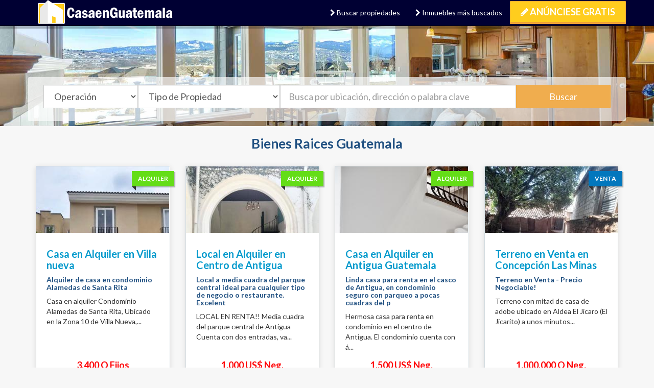

--- FILE ---
content_type: text/html; charset=UTF-8
request_url: https://www.casaenguatemala.com/
body_size: 22450
content:
<!DOCTYPE html>
<html lang="es">
<head>
	<link rel="canonical" href="https://www.casaenguatemala.com" />
   <meta charset="utf-8">
<meta http-equiv="X-UA-Compatible" content="IE=edge">
<meta http-equiv="Cache-Control" content="no-store" />
<meta name="viewport" content="width=device-width, initial-scale=1">
<meta name="theme-color" content="#000033">
<title>Casas en Venta y Alquiler en Guatemala - Casa en Guatemala</title>
<meta name="description" content="Casas, Apartamentos, Terrenos, Edificios y Locales en Venta o Alquiler en Guatemala. Anuncie GRATIS la venta de su propiedad.">
<link rel="shortcut icon" href="https://www.casaentupais.com/img/casaentupais_icon.png" type="image/x-icon">
<link rel="icon" href="https://www.casaentupais.com/img/casaentupais_icon.png" type="image/x-icon">
<!-- Bootstrap  -->
<link rel="stylesheet" href="https://www.casaentupais.com/styles/bootstrap.min.css" rel="stylesheet">
<!-- Font Awesome -->
<link href="//maxcdn.bootstrapcdn.com/font-awesome/4.7.0/css/font-awesome.min.css" rel="stylesheet">
<!-- Estilos del sitio  -->
<link rel="stylesheet" href="https://www.casaentupais.com/styles/style.css" rel="stylesheet">
<!-- HTML5 shim and Respond.js for IE8 support of HTML5 elements and media queries -->
<!-- WARNING: Respond.js doesn't work if you view the page via file:// -->
<!--[if lt IE 9]>
  <script src="https://oss.maxcdn.com/html5shiv/3.7.3/html5shiv.min.js"></script>
  <script src="https://oss.maxcdn.com/respond/1.4.2/respond.min.js"></script>
<![endif]-->
<!-- Global site tag (gtag.js) - Google Analytics -->
<script async src="https://www.googletagmanager.com/gtag/js?id=UA-65005760-27"></script>
<script>
  window.dataLayer = window.dataLayer || [];
  function gtag(){dataLayer.push(arguments);}
  gtag('js', new Date());

  gtag('config', 'UA-65005760-27');
</script>
<style>
.navbar-brand {
    background: url('https://www.casaentupais.com/img/casaenguatemala.png') center center no-repeat !important;
	padding: 15px 152px 15px;
}
</style>
    
</head>

<body class="home">
    <header>
        <nav class="navbar navbar-inverse navbar-static-top" role="navigation">
            <div class="container">
                <!-- Brand and toggle get grouped for better mobile display -->
                <div class="navbar-header">
                    <button type="button" class="navbar-toggle" data-toggle="collapse" data-target=".navbar-ex1-collapse">
                        <span class="sr-only">Toggle navigation</span>
                        <span class="icon-bar"></span>
                        <span class="icon-bar"></span>
                        <span class="icon-bar"></span>
                    </button>
                    <div>
                        <a class="navbar-brand text-hide" href="/">Casa en Guatemala</a>
                    </div>
                </div>

                <!-- Contenido del menu -->
                <div class="collapse navbar-collapse navbar-ex1-collapse">
                    <ul class="nav navbar-nav navbar-right">
                        <li><a href="busqueda"><i class="fa fa-chevron-right"></i> Buscar propiedades</a></li>
                        <li><a href="bienes-raices"><i class="fa fa-chevron-right"></i> Inmuebles más buscados</a></li>
                        <li><a href="anuncie-propiedad" class="btn btn-warning btn-lg"><i class="fa fa-pencil"></i> Anúnciese GRATIS</a></li>
                    </ul>
                </div>
                <!-- /.navbar-collapse -->
            </div>
            <!-- /.container -->
        </nav>
    </header>  
    <section class="hero-section">
        <div id="contenido" class="container text-center">
            <div class="row">
                <div class="col-md-12">
                    <form role="form" method="post" action="busqueda">
	<div class="col-md-2">
		<div class="row">			<select name="tipo" id="tipo" class="form-control input-lg">
			<option value="" selected="selected">Operaci&oacute;n</option>
<option value="1" >Venta</option>
<option value="2" >Alquiler</option>
		</select>
		</div>
		<!--//row -->
	</div>
	<!--//col-md-2 -->
	<div class="col-md-3">
		<div class="row">			<select name="tipo_propiedad_id" id="tipo_propiedad_id" class="form-control input-lg">                          <option value="" selected="selected">Tipo de Propiedad</option>
                                                        <option value="2"
                               
                              >
                              Apartamento                              </option>
                                                        <option value="1"
                               
                              >
                              Casa                              </option>
                                                        <option value="6"
                               
                              >
                              Casa de Campo                              </option>
                                                        <option value="5"
                               
                              >
                              Casa de Playa                              </option>
                                                        <option value="14"
                               
                              >
                              Edificio                              </option>
                                                        <option value="13"
                               
                              >
                              Local                              </option>
                                                        <option value="4"
                               
                              >
                              Otros                              </option>
                                                        <option value="3"
                               
                              >
                              Terreno                              </option>
                                                        <option value="7"
                               
                              >
                              Villa                              </option>
                                                    </select>
		</div>
		<!--//row--->
	</div>
	<!--//col-md-3 -->
	<div class="col-md-5">
		<div class="row">			<input name="ubicacion" id="ubicacion" type="text" class="form-control input-lg" placeholder="Busca por ubicación, dirección o palabra clave" autocomplete="off" spellcheck="false" dir="auto" value="">
		</div>
		<!--//row -->
	</div>
	<!--//col-md-5 -->
	<div class="col-md-2">
		<div class="row">
			<button id="buscar" type="submit" class="btn btn-warning btn-lg">Buscar</button>
		</div>
		<!--//row-->
	</div>
	<!--//col-md-2 -->
</form>
                      
                </div>
            </div>
        </div>
    </section>    
    <section class="content-section-a">
        <div class="container">
            <div class="row title-section">
                <h1>Bienes Raices Guatemala</h1>
            </div>
            <div class="row">
                                <div class="col-md-3 col-sm-6"><div class="cep-property">
		<div class="cep-property-image">
			<a href="casa-alquiler-villa-nueva-131494.html"><img src="https://www.casaentupais.com/includes_web/foto_propiedad_rnd.php?t=1&id=131494" alt="Foto de la Propiedad" border="0" class="img-responsive" /></a>
			<div class="package-ribbon-wrapper">
				<div class="package-type Alquiler">
					Alquiler
				</div>                            
				<div class="clear"></div>
				<div class="package-type-gimmick"></div>
				<div class="clear"></div>
			</div>                            
		</div>                        
		<div class="cep-property-description" style="overflow:hidden">
			<h3><a href="casa-alquiler-villa-nueva-131494.html">Casa en Alquiler en Villa nueva</a></h3>
			<h5>Alquiler de casa en condominio Alamedas de Santa Rita</h5>			
			<address>Casa en alquiler
Condominio Alamedas de Santa Rita, Ubicado en la Zona 10 de Villa Nueva,...
				</address>
		</div>
		<div class="details clearfix">
			<h4 class="text-center">3,400 Q Fijos</h4>
		</div>                        
		<hr>
		<div class="details clearfix" style="min-height:45px;">
			<ul class="list-inline text-center" role="tablist"><li><i class="fa fa-bed"></i> <strong>3</strong> Cuartos </li><li><i class="fa fa-bath"></i> <strong>3</strong> Baños </li>
			</ul>
		</div>                        
		</div></div>
                                <div class="col-md-3 col-sm-6"><div class="cep-property">
		<div class="cep-property-image">
			<a href="local-alquiler-centro-de-antigua-123912.html"><img src="https://www.casaentupais.com/includes_web/foto_propiedad_rnd.php?t=1&id=123912" alt="Foto de la Propiedad" border="0" class="img-responsive" /></a>
			<div class="package-ribbon-wrapper">
				<div class="package-type Alquiler">
					Alquiler
				</div>                            
				<div class="clear"></div>
				<div class="package-type-gimmick"></div>
				<div class="clear"></div>
			</div>                            
		</div>                        
		<div class="cep-property-description" style="overflow:hidden">
			<h3><a href="local-alquiler-centro-de-antigua-123912.html">Local en Alquiler en Centro de Antigua</a></h3>
			<h5>Local a media cuadra del parque central ideal para cualquier tipo de negocio o restaurante. Excelent</h5>			
			<address>LOCAL EN RENTA!! 
Media cuadra del parque central de Antigua
Cuenta con dos entradas, va...
				</address>
		</div>
		<div class="details clearfix">
			<h4 class="text-center">1,000 US$ Neg.</h4>
		</div>                        
		<hr>
		<div class="details clearfix" style="min-height:45px;">
			<ul class="list-inline text-center" role="tablist"><li><i class="fa fa-bed"></i> <strong>4</strong> Cuartos </li>
			</ul>
		</div>                        
		</div></div>
                                <div class="col-md-3 col-sm-6"><div class="cep-property">
		<div class="cep-property-image">
			<a href="casa-alquiler-antigua-guatemala-124275.html"><img src="https://www.casaentupais.com/includes_web/foto_propiedad_rnd.php?t=1&id=124275" alt="Foto de la Propiedad" border="0" class="img-responsive" /></a>
			<div class="package-ribbon-wrapper">
				<div class="package-type Alquiler">
					Alquiler
				</div>                            
				<div class="clear"></div>
				<div class="package-type-gimmick"></div>
				<div class="clear"></div>
			</div>                            
		</div>                        
		<div class="cep-property-description" style="overflow:hidden">
			<h3><a href="casa-alquiler-antigua-guatemala-124275.html">Casa en Alquiler en Antigua Guatemala</a></h3>
			<h5>Linda casa para renta en el casco de Antigua, en condominio seguro con parqueo a pocas cuadras del p</h5>			
			<address>Hermosa casa para renta en condominio en el centro de Antigua. El condominio cuenta con á...
				</address>
		</div>
		<div class="details clearfix">
			<h4 class="text-center">1,500 US$ Neg.</h4>
		</div>                        
		<hr>
		<div class="details clearfix" style="min-height:45px;">
			<ul class="list-inline text-center" role="tablist"><li><i class="fa fa-bed"></i> <strong>3</strong> Cuartos </li><li><i class="fa fa-bath"></i> <strong>3</strong> Baños </li>
			</ul>
		</div>                        
		</div></div>
                                <div class="col-md-3 col-sm-6"><div class="cep-property">
		<div class="cep-property-image">
			<a href="terreno-venta-concepcion-las-minas-131610.html"><img src="https://www.casaentupais.com/includes_web/foto_propiedad_rnd.php?t=1&id=131610" alt="Foto de la Propiedad" border="0" class="img-responsive" /></a>
			<div class="package-ribbon-wrapper">
				<div class="package-type Venta">
					Venta
				</div>                            
				<div class="clear"></div>
				<div class="package-type-gimmick"></div>
				<div class="clear"></div>
			</div>                            
		</div>                        
		<div class="cep-property-description" style="overflow:hidden">
			<h3><a href="terreno-venta-concepcion-las-minas-131610.html">Terreno en Venta en Concepción Las Minas</a></h3>
			<h5>Terreno en Venta - Precio Negociable!</h5>			
			<address>Terreno con mitad de casa de adobe ubicado en Aldea El Jicaro (El Jicarito) a unos minutos...
				</address>
		</div>
		<div class="details clearfix">
			<h4 class="text-center">1,000,000 Q Neg.</h4>
		</div>                        
		<hr>
		<div class="details clearfix" style="min-height:45px;">
			<ul class="list-inline text-center" role="tablist">
			</ul>
		</div>                        
		</div></div>
                            </div>
            <!--// fin de row -->
            <!--// finaliza la primera fila con propiedades -->
<div class="row">
<div class="col-md-4 col-md-offset-2">
<a href="bienes-raices">
<button type="button" class="mas-busacados btn btn-info btn-lg center-block">Inmuebles más buscados</button>
</a>
</div>
<!--// fin de col-md-4 col-md-offset-4 -->
<div class="col-md-4">
<a href="anuncie-propiedad">
<button type="button" class="anunciar btn btn-warning btn-lg center-block">Anúnciese gratis</button>
</a>
</div>
<!--// fin de col-md-4 col-md-offset-4 -->
</div>        </div>
        <!--// finaliza el content -->
    </section>
<section id="busquedas-enlaces">
			<div class="container">
				<div class="row">
					<div class="col-md-12 text-center">
						<h3>B&uacute;squedas frecuentes</h3>
						<hr>
					</div>
				</div>
				<div class="row">
				  					<ul class="col-md-3 col-sm-3 col-xs-6 list-unstyled">
					   						<li><a href="apartamentos-de-venta-en-guatemala.html">Apartamentos de Venta en Guatemala</a></li>
												<li><a href="casas-de-venta-en-guatemala.html">Casas de Venta en Guatemala</a></li>
												<li><a href="casas-de-venta-en-sacatepequez.html">Casas de Venta en Sacatepéquez</a></li>
												<li><a href="casas-de-alquiler-en-sacatepequez.html">Casas de Alquiler en Sacatepéquez</a></li>
												<li><a href="apartamentos-de-alquiler-en-guatemala.html">Apartamentos de Alquiler en Guatemala</a></li>
											</ul>					<ul class="col-md-3 col-sm-3 col-xs-6 list-unstyled">
					   						<li><a href="terrenos-de-venta-en-sacatepequez.html">Terrenos de Venta en Sacatepéquez</a></li>
												<li><a href="apartamentos-de-alquiler-en-sacatepequez.html">Apartamentos de Alquiler en Sacatepéquez</a></li>
												<li><a href="terrenos-de-venta-en-guatemala.html">Terrenos de Venta en Guatemala</a></li>
												<li><a href="casas-de-alquiler-en-guatemala.html">Casas de Alquiler en Guatemala</a></li>
												<li><a href="locales-de-alquiler-en-guatemala.html">Locales de Alquiler en Guatemala</a></li>
											</ul>					<ul class="col-md-3 col-sm-3 col-xs-6 list-unstyled">
					   						<li><a href="otras-propiedades-de-alquiler-en-guatemala.html">Propiedades de Alquiler en Guatemala</a></li>
												<li><a href="otras-propiedades-de-venta-en-guatemala.html">Propiedades de Venta en Guatemala</a></li>
												<li><a href="locales-de-alquiler-en-sacatepequez.html">Locales de Alquiler en Sacatepéquez</a></li>
												<li><a href="terrenos-de-venta-en-escuintla.html">Terrenos de Venta en Escuintla</a></li>
												<li><a href="locales-de-venta-en-guatemala.html">Locales de Venta en Guatemala</a></li>
											</ul>					<ul class="col-md-3 col-sm-3 col-xs-6 list-unstyled">
					   						<li><a href="terrenos-de-venta-en-santa-rosa.html">Terrenos de Venta en Santa Rosa</a></li>
												<li><a href="terrenos-de-venta-en-jalapa.html">Terrenos de Venta en Jalapa</a></li>
												<li><a href="casas-de-venta-en-quetzaltenango.html">Casas de Venta en Quetzaltenango</a></li>
												<li><a href="apartamentos-de-venta-en-sacatepequez.html">Apartamentos de Venta en Sacatepéquez</a></li>
												<li><a href="casas_de_campo-de-venta-en-sacatepequez.html">Casas de Campo de Venta en Sacatepéquez</a></li>
											</ul>				</div>
			</div>
		</section>
	    <section id="paises-enlaces">
        <div class="container">
            <div class="row">
                <div class="col-md-12 text-center">
                    <h3>Propiedades en otros países</h3>
                    <hr>
                </div>
                <!--//col-md-12 -->
            </div>
            <!--/ .row -->			
            <div class="row">
				<div class="col-sm-6 col-sm-offset-3 col-xs-12">
					                                <div class="col-sm-6 col-xs-6 media_outer">
                    <div class="media media_inner">
                        <div class="media-left media-middle">
                            <img src="https://www.casaentupais.com/flags/4x3/mx.svg" alt="México" title="México">
                        </div>
                        <div class="media-body">
                            <h4><a href="https://www.casaentupais.com.mx">México</a></h4>
                        </div>
                    </div>                    
                </div>                
                                <div class="col-sm-6 col-xs-6 media_outer">
                    <div class="media media_inner">
                        <div class="media-left media-middle">
                            <img src="https://www.casaentupais.com/flags/4x3/sv.svg" alt="El Salvador" title="El Salvador">
                        </div>
                        <div class="media-body">
                            <h4><a href="https://www.casaentupais.com/elsalvador/">El Salvador</a></h4>
                        </div>
                    </div>
                </div>               
				</div>
            </div>
            <!--/ .row -->
        </div>
        <!--//container -->
    </section>    <footer id="footer" class="footer_first">
        <div class="container">
            <div class="row">
                <div class="col-lg-3 col-md-3 col-sm-12 col-xs-12">
                    <div class="footer_logo row">
                       <a href="/">
                        <h2 class="navbar-brand">
                            <span class="text-hide">Casa en Guatemala</span>
						   </h2></a>
                    </div>
                    <div class="footer_description">
                        <p>La manera más fácil de comprar, vender o rentar propiedades en Guatemala</p>
                    </div>
                </div>
                <!--// end col-lg-3 -->
                <div class="col-xs-12 col-sm-4 col-md-3 col-xs-6">
                    <h4>Contáctenos</h4>
                    <ul class="list-unstyled">
                        <li><a href="anuncie-propiedad"><i class="fa fa-gift"></i> Publique gratis</a></li>                        
                        <li><i class="fa fa-envelope"></i> <a href="index"><span class="no-script">Email</span><span class="obfuscate">com/casaentupais//clientes</span></a></li>
                    </ul>
                </div>
                <!--//end col-xs-6 -->
                <div class="col-xs-12 col-sm-4 col-md-3 col-xs-6">
                    <h4>Quiénes somos</h4>
                    <ul class="list-unstyled">
                        <li><a href="bienes-raices"><i class="fa fa-chevron-right"></i> Busquedas frecuentes</a></li>
                        <li><a href="nosotros"><i class="fa fa-chevron-right"></i> Sobre Nosotros</a></li>
                        <li><a href="terminos"><i class="fa fa-chevron-right"></i> Términos de uso</a></li>
                        <li><a href="politica-privacidad"><i class="fa fa-chevron-right"></i> Política de Privacidad</a></li>
                    </ul>
                </div>
                <!--// end col-lg-3 -->
                <div class="col-lg-3 col-md-3 col-sm-4 col-xs-12 publica">
					                    <h4>Publicar gratis</h4>
                    <p>An&uacute;nciese gratis con nosotros</p>
					                    <div class="row">
                        <div class="col-md-12">
                            <a id="publicar" href="anuncie-propiedad" class="btn btn-warning btn-lg"><i class="fa fa-pencil"></i> Anúnciese GRATIS</a>
                        </div>
                        <!--/ .col-md-12 -->
                    </div>
                    <!--/ .row -->
                </div>
                <!--// end col-lg-3 -->
            </div>
            <!--// end row -->
        </div>
        <!--// end container -->
    </footer>
    <!--// end footer -->
    <div class="footer_bottom">
        <div class="container">
            <div class="row">
                <div class="col-md-8 col-sm-8 col-xs-12 social">
                    <ul class="list-inline">
                        <li><b>Casa en Guatemala</b> —</li>
                        <li><a href="https://www.facebook.com/casaentupais/" target="_blank"><i class="fa fa-facebook fa-lg"></i></a></li>
                    </ul>
                </div>
                <div class="col-md-4 col-sm-4 col-xs-12 copyright">
                    © 2026. Todos los Derechos Reservados.
                </div>
            </div>
        </div>
    </div>    <script src="//ajax.googleapis.com/ajax/libs/jquery/1.9.1/jquery.min.js"></script>
    <script src="https://www.casaentupais.com/js/bootstrap.min.js"></script>
    <script src="https://www.casaentupais.com/js/common.js"></script>
<script>
$(document).ready(function(){$('span.obfuscate').each(function(){$(this).siblings('.no-script').hide();$obfuscate(this);});});
WebFontConfig = {
	google: {
		families: ['Lato:400,700']
	}
};
(function() {
	var wf = document.createElement('script');
	wf.src = 'https://ajax.googleapis.com/ajax/libs/webfont/1/webfont.js';
	wf.type = 'text/javascript';
	wf.async = 'true';
	var s = document.getElementsByTagName('script')[0];
	s.parentNode.insertBefore(wf, s);
})();
</script></body>

</html>

--- FILE ---
content_type: text/css
request_url: https://www.casaentupais.com/styles/style.css
body_size: 11530
content:
padding-property2::-moz-selection {
    color: #fff;
    text-shadow: none;
    background: #284c6e;
}

::selection {
    color: #fff;
    text-shadow: none;
    background: #284c6e;
}

a {
    color: #09C;
    text-decoration: none;
    transition: all 0.15s ease-in-out;
    -moz-transition: all 0.15s ease-in-out;
    -webkit-transition: all 0.15s ease-in-out;
}

a:hover {
    text-decoration: none;
}

.btn,
input,
select {
    border-radius: 2px;
    -moz-border-radius: 2px;
    -webkit-border-radius: 2px;
}

h1,
.h1,
h2,
.h2,
h3,
.h3,
h4,
.h4,
h5,
.h5,
h6,
.h6 {
    color: #205081;
    margin-top: 0px;
    font-weight: 600;
}
h1{
	font-size: 26px;
}
h2{
	font-size: 18px !important;
}
body {
    font-family: Lato, "Helvetica Neue", Helvetica, Arial, sans-serif;
    background-color: #f7f7f7;
    font-family: 16px;
    line-height: 24px;
}
.hand{
	cursor: pointer;
}
.navbar {
    border-radius: 0px;
    /*    box-shadow: 0 4px 10px 0 rgba(0, 0, 0, 0.4);*/
    box-shadow: 0 5px 0px 0 rgba(0, 0, 0, 0.25);
    margin-bottom: 0px;
}

.navbar-collapse.in {
    margin-top: 10px;
}

.navbar-inverse {
    background-color: #003;
    /*    background-color: #708090;*/
    /*    border-color: #fff !important ;
    background: #2cb5e8;
    background: -webkit-linear-gradient(141deg, #708090 0%, #1fc8db 51%, #2cb5e8 75%);
    background: -o-linear-gradient(141deg, #708090 0%, #1fc8db 51%, #2cb5e8 75%);
    background: -moz-linear-gradient(141deg, #708090 0%, #1fc8db 51%, #2cb5e8 75%);
    background: linear-gradient(141deg, #708090 0%, #1fc8db 51%, #2cb5e8 75%);*/
}

.navbar-inverse .navbar-nav>li>a {
    color: #fff;
}

.navbar-inverse .navbar-toggle,
.navbar-inverse .navbar-toggle:focus,
.navbar-inverse .navbar-toggle:hover {
    border-color: transparent;
    background-color: transparent;
}

.navbar-inverse .btn-warning {
    text-transform: uppercase;
    background-color: #ffcd1e;
    font-weight: 600;
    border-radius: 1px;
    box-shadow: 0 3px 0 0 #eea236;
    padding: 10px 20px;
    margin-top: 2px
}

.navbar-inverse .navbar-nav>li>a.btn-warning:hover {
    color: #fff;
    box-shadow: 0 3px 0 0 #c60;
    background-color: #ec971f;
    border-color: #d58512;
}

.navbar-inverse .navbar-nav>li>a:hover {
    color: #ffcd1e;
}

.navbar-brand {
    background: url('https://www.casaentupais.com/img/casaentupais.png') center center no-repeat;
    padding: 15px 140px 15px;
}

/* Sección del buscador en portada */

.hero-section {
    padding: 100px 0 10px;
    background: url('https://www.casaentupais.com/img/fondo-sala.jpg') center center no-repeat;
    background-size: cover;
    position: relative
}

.interna .hero-section {
    padding: 20px 0 10px;
    background: none !important;
}

.hero-section #contenido {
    z-index: 2;
    position: relative;
    /*    background: rgba(0, 0, 0, 0.7);*/
    background: rgba(255, 255, 255, 0.65);
    border-radius: 2px;
    padding: 15px 30px 25px;
}

.hero-section #contenido .input-lg {
    border-radius: 0px;
}

.hero-section #buscar {
    width: 100%;
}

.hero-section .tint {
    background: #fff;
    opacity: 0.6;
    height: 100%;
    bottom: 0;
    position: absolute;
    width: 100%;
    z-index: 1;
}


/* Carrusel de propiedades en home */

.title-section {
    text-align: center;
    padding: 0 0 10px;
    color: #607D8B;
}

.home .title-section {
    padding: 20px 0;
}

.cep-property {
    background-color: #fff;
    margin-bottom: 30px;
    /*    -webkit-box-shadow: 0 1px 2px rgba(0, 0, 0, 0.1);
    box-shadow: 0 1px 2px rgba(0, 0, 0, 0.1);*/
    box-shadow: rgba(0, 0, 0, 0.117647) 0px 2px 10px 0px;
    border: 1px solid rgb(211, 220, 224);
}

.cep-property-description {
    padding: 30px 20px 20px;
}

.cep-property-description h3 {
    font-size: 20px;
}

.cep-property-description address {
    margin-bottom: 0px;
}

.cep-property hr {
    margin-top: 5px;
    margin-bottom: 10px;
}

.details h4 {
    color: #FF0004;
}

.details .fa {
    color: #00ced1;
}


/* Datos de la propiedad */
.anuncio{	
	padding-bottom: 15px !important;
}
.anuncio2{	
	padding-top: 5px !important;
	padding-bottom: 5px !important;
	padding-left: 0px !important;
}
.compartir{
	padding-top: 15px !important;
	padding-bottom: 20px !important;
}

.precio {
    font-size: 18px;
    line-height: 30px;
	padding-top: 20px !important;
}

.precio h4 {
    line-height: 35px;
    margin-bottom: 0;
}
#subtext{
	padding: 5px 20px;
}
.precio .lead {
    font-size: 24px;
    font-weight: 700;
    margin-bottom: 0;
}
.text_mediano{
    font-size: 16px;
}
.datos .fa {
    margin-right: 10px;
}
.datos{
    padding-top: 28px !important;
}
.modal-dialog {width:650px;}
div.package-ribbon-wrapper {
    bottom: auto;
    top: 10px;
    position: absolute;
    right: 7px;
    z-index: 100;
}

div.package-type {
    padding: 9px 12px;
    font-size: 12px;
    line-height: 1;
    font-weight: bold;
    color: #fff;
    background: #0277BD;
    text-transform: uppercase;
    box-shadow: 2px 2px 1px rgba(0, 0, 0, 0.25);
}

div.package-type-gimmick {
    width: 0px;
    height: 0px;
    float: left;
    border-width: 8px 0px 0px 8px;
    border-style: solid;
    border-bottom-color: transparent;
    border-right-color: transparent;
    border-left-color: transparent;
}
.Venta {
    background-color: #0277BD !important;
}
.Alquiler {
    background-color: #64DD17 !important;
}
.Destacado {
    background-color: #F50057 !important;
}
.content-section-a {
    padding-bottom: 50px;
}

.top-row {
    margin-top: 30px;
}

.padding-property {
    padding: 20px;
    overflow: auto;
}
.padding-property3 {
    padding: 20px;
    overflow: hidden;
}
 .padding-property4 {
    padding: 10px;
    overflow: auto;
}
.dropdown_sel{
	background-color: #00C5FF;
}
#btn01,
#btn02 {
    padding: 6px 12px;
    font-size: 14px;
    text-transform: uppercase;
}
.media_outer {
  position: relative;
  height: 100%;
}
.media_inner {
  position: absolute;
  top: 50%;
  left: 50%;
  transform: translate(-50%, -50%);
}
/* Botones del home */

.mas-busacados,
.anunciar {
    width: 100%;
    text-transform: uppercase;
    margin-top: 30px;
    box-shadow: inset 0 -3px 0 0 rgba(0, 0, 0, 0.12);
}


/*@media (min-width: 1200px) {
    .hero-section #home_tipodepropiedad {
        width: 233px;
    }
    .hero-section #home_ubicacion {
        width: 500px;
    }
}*/


/* Búsquedas frecuentes y enlaces a otros países */

#busquedas-enlaces,
#paises-enlaces {
    background-color: #fff;
    padding: 50px 0;
}

#busquedas-enlaces a,
#paises-enlaces a {
    color: #6f8096;
    ,
}

#busquedas-enlaces a:hover, #paises-enlaces a:hover {
    color: #09C;
}

#busquedas-enlaces h3,
#paises-enlaces h3 {
    font-size: 23px;
    font-weight: 600;
    padding-bottom: 12px;
}

#busquedas-enlaces li {
    line-height: 28px;
}

#busquedas-enlaces hr,
#paises-enlaces hr {
    background: #ffcd1e;
    margin-bottom: 2.7rem;
}

#paises-enlaces .media-left img {
    width: 30px;
}

#paises-enlaces h4 {
    margin-top: 13px;
}


/* Filtrado */

.well {
    background-color: #fff !important;
    box-shadow: rgba(0, 0, 0, 0.117647) 0px 2px 10px 0px;
    border: 1px solid rgb(211, 220, 224);
}

.well form {
    padding-bottom: 20px;
}

.list-select-dropdown {
    right: -2px;
    left: auto;
    min-width: 70px;
}

.ordenar {
    border-bottom: 1px solid #eee;
    padding-bottom: 10px;
    margin-bottom: 10px;
}

.interna p {
    font-size: 16px;
    line-height: 24px;
    margin-bottom: 20px;
}

.interna #footer p {
    font-size: 14px;
}

.carousel-control.right,
.carousel-control.left {
    background-image: none !important;
}


/* Paginador */

.paginator-container {
    text-align: center;
}

.pagination .fa,
.form-group .fa {
    color: #ec971f;
}

.pagination>.active>a {
    color: #23527c;
    background-color: #eee;
    border-color: #eee;
}

.pagination>li>a,
.pagination>li>span {
    border: 1px solid transparent;
}


/* Footer */

.footer_first {
    /*    background-color: #e7e7e7;*/
    background-color: #003;
    color: #f6f6f6;
    padding-top: 45px;
    padding-bottom: 25px;
}

.footer_first .navbar-brand,.footer_first .navbar-brand-guate {
    font-size: 3.5rem;
    width: 140px;
    margin-bottom: 20px;
    margin-top: 0;
}

.footer_first h4 {
    /*    color: #09528d;*/
    color: #09C;
}

.footer_first a {
    color: #f6f6f6;
}

.footer_first a:hover {
    color: #f0ad4e;
}

.footer_first #publicar {
    color: #fff;
    width: 100%;
}

.footer_first .publica {
    text-align: center;
}

.footer_bottom {
    /*background-color: #192532;*/
    background-color: #fff;
    padding: 10px 0 0;
    color: #666;
}

.footer_bottom a {
    color: #44688a
}

.footer_bottom a:hover {
    color: #ffcd1e;
}

.footer_bottom .copyright {
    text-align: right;
}
.list_selected
{
	color: #FF0004;
	font-weight: bold;
}
a.link_azul{
    color: #205081;
	text-decoration: none;
	font-weight: bold;
}
.vcenter{
	 vertical-align: middle;
}
#form_prop label:not(.btn) {
	font-size: 16px;
	text-align: right;
}
select.error, textarea.error, input.error {
    color:#FF0000;
	border: 1px red solid;
}
label.error {
    color: #FF0000;
}
.slider-handle {
	background: #5CB85C !important;
	cursor: pointer;
}
.slider-selection {
	background: #BABABA;
}
.adslot_bajo_fotos{
	width: 728px; height: 90px;
}
.adslot_bajo_titulo{
	width: 728px; height: 90px;
}

.text_parrafo{
    font-size:16px !important;
}

@media (max-width: 768px) {
    .adslot_bajo_fotos{
		width: 300px; height: 250px;
	}
	.adslot_bajo_titulo{
		width: 300px; height: 250px;
	}
}
@media screen and (min-width: 1280px) {
    .cep-property-description {
        height: 250px;
    }
}
@media (min-width: 768px) {
    .navbar-collapse.collapse {
        display: block!important;
        height: auto!important;
        padding-bottom: 0;
        overflow: visible!important;
    }
}

@media (max-width: 640px) {
	.modal-dialog {	
	  width:400px;
	  overflow:auto;
	}
	#form_prop label:not(.btn) {
		text-align: left;
	}
	.title-section{
		padding-top: 12px;
	}
    .navbar-inverse .navbar-nav>li>a {
        text-align: center;
        -webkit-text-align: center;
    }
    .navbar-inverse .btn-warning {
        margin: 0px 10px 7px;
    }
    .hero-section {
        padding: 0;
        background: transparent;
    }
    .hero-section #contenido {
        padding: 0 20px;
    }
    #busquedas-enlaces,
    #paises-enlaces {
        padding: 35px 0;
    }
    .ordenar h4 {
        text-align: center !important;
    }
    .top-row {
        margin-top: 0;
    }
    .footer_first {
        padding-top: 20px;
    }
    .footer_first .navbar-brand {
        width: 100%;
    }
    .footer_first .footer_description,
    .footer_first .publica {
        text-align: center;
    }
    .footer_bottom {
        text-align: center;
        padding: 15px 0;
    }
    .footer_bottom .copyright {
        text-align: center;
    }
}


--- FILE ---
content_type: application/javascript
request_url: https://www.casaentupais.com/js/common.js
body_size: 5564
content:
var $obfuscate = function(el){
	var obStr = $(el).text();
	var prefix = obStr.split("//")[1];
	var suffix = obStr.split("//")[0];
	var domain = suffix.split("/")[1];
	var ext = suffix.split("/")[0];
	var returnStr = prefix + '@' + domain + '.' + ext;
	// console.log(returnStr);
	$(el).text(returnStr).show(100);
}
function decimal(e)
{
	if(window.event)
		var keynum = e.keyCode
	else if(e.which)
		var keynum = e.which
	if (keynum > 33 && keynum < 45 || keynum == 47 || keynum > 57)
		return false;
}
function entero(e)
{
	if(window.event)
		var keynum = e.keyCode
	else if(e.which)
		var keynum = e.which
	if (keynum > 33 && keynum < 48 || keynum > 57)
		return false;
}
function alert1(x) { alert(acentos(x)) }

function confirm1(x) { confirm(acentos(x)) }

function acentos(x) {
	// version 040623
	// Spanish - Español
	// Portuguese - Portugués - Português
	// Italian - Italiano
	// French - Francés - Français
	// Also accepts and converts single and double quotation marks, square and angle brackets
	// and miscelaneous symbols.
	// Also accepts and converts html entities for all the above.
//	if (navigator.appVersion.toLowerCase().indexOf("windows") != -1) {return x}
	x = x.replace(/¡/g,"\xA1");	x = x.replace(/&iexcl;/g,"\xA1")
	x = x.replace(/¿/g,"\xBF");	x = x.replace(/&iquest;/g,"\xBF")
	x = x.replace(/À/g,"\xC0");	x = x.replace(/&Agrave;/g,"\xC0")
	x = x.replace(/à/g,"\xE0");	x = x.replace(/&agrave;/g,"\xE0")
	x = x.replace(/Á/g,"\xC1");	x = x.replace(/&Aacute;/g,"\xC1")
	x = x.replace(/á/g,"\xE1");	x = x.replace(/&aacute;/g,"\xE1")
	x = x.replace(/Â/g,"\xC2");	x = x.replace(/&Acirc;/g,"\xC2")
	x = x.replace(/â/g,"\xE2");	x = x.replace(/&acirc;/g,"\xE2")
	x = x.replace(/Ã/g,"\xC3");	x = x.replace(/&Atilde;/g,"\xC3")
	x = x.replace(/ã/g,"\xE3");	x = x.replace(/&atilde;/g,"\xE3")
	x = x.replace(/Ä/g,"\xC4");	x = x.replace(/&Auml;/g,"\xC4")
	x = x.replace(/ä/g,"\xE4");	x = x.replace(/&auml;/g,"\xE4")
	x = x.replace(/Å/g,"\xC5");	x = x.replace(/&Aring;/g,"\xC5")
	x = x.replace(/å/g,"\xE5");	x = x.replace(/&aring;/g,"\xE5")
	x = x.replace(/Æ/g,"\xC6");	x = x.replace(/&AElig;/g,"\xC6")
	x = x.replace(/æ/g,"\xE6");	x = x.replace(/&aelig;/g,"\xE6")
	x = x.replace(/Ç/g,"\xC7");	x = x.replace(/&Ccedil;/g,"\xC7")
	x = x.replace(/ç/g,"\xE7");	x = x.replace(/&ccedil;/g,"\xE7")
	x = x.replace(/È/g,"\xC8");	x = x.replace(/&Egrave;/g,"\xC8")
	x = x.replace(/è/g,"\xE8");	x = x.replace(/&egrave;/g,"\xE8")
	x = x.replace(/É/g,"\xC9");	x = x.replace(/&Eacute;/g,"\xC9")
	x = x.replace(/é/g,"\xE9");	x = x.replace(/&eacute;/g,"\xE9")
	x = x.replace(/Ê/g,"\xCA");	x = x.replace(/&Ecirc;/g,"\xCA")
	x = x.replace(/ê/g,"\xEA");	x = x.replace(/&ecirc;/g,"\xEA")
	x = x.replace(/Ë/g,"\xCB");	x = x.replace(/&Euml;/g,"\xCB")
	x = x.replace(/ë/g,"\xEB");	x = x.replace(/&euml;/g,"\xEB")
	x = x.replace(/Ì/g,"\xCC");	x = x.replace(/&Igrave;/g,"\xCC")
	x = x.replace(/ì/g,"\xEC");	x = x.replace(/&igrave;/g,"\xEC")
	x = x.replace(/Í/g,"\xCD");	x = x.replace(/&Iacute;/g,"\xCD")
	x = x.replace(/í/g,"\xED");	x = x.replace(/&iacute;/g,"\xED")
	x = x.replace(/Î/g,"\xCE");	x = x.replace(/&Icirc;/g,"\xCE")
	x = x.replace(/î/g,"\xEE");	x = x.replace(/&icirc;/g,"\xEE")
	x = x.replace(/Ï/g,"\xCF");	x = x.replace(/&Iuml;/g,"\xCF")
	x = x.replace(/ï/g,"\xEF");	x = x.replace(/&iuml;/g,"\xEF")
	x = x.replace(/Ñ/g,"\xD1");	x = x.replace(/&Ntilde;/g,"\xD1")
	x = x.replace(/ñ/g,"\xF1");	x = x.replace(/&ntilde;/g,"\xF1")
	x = x.replace(/Ò/g,"\xD2");	x = x.replace(/&Ograve;/g,"\xD2")
	x = x.replace(/ò/g,"\xF2");	x = x.replace(/&ograve;/g,"\xF2")
	x = x.replace(/Ó/g,"\xD3");	x = x.replace(/&Oacute;/g,"\xD3")
	x = x.replace(/ó/g,"\xF3");	x = x.replace(/&oacute;/g,"\xF3")
	x = x.replace(/Ô/g,"\xD4");	x = x.replace(/&Ocirc;/g,"\xD4")
	x = x.replace(/ô/g,"\xF4");	x = x.replace(/&ocirc;/g,"\xF4")
	x = x.replace(/Õ/g,"\xD5");	x = x.replace(/&Otilde;/g,"\xD5")
	x = x.replace(/õ/g,"\xF5");	x = x.replace(/&otilde;/g,"\xF5")
	x = x.replace(/Ö/g,"\xD6");	x = x.replace(/&Ouml;/g,"\xD6")
	x = x.replace(/ö/g,"\xF6");	x = x.replace(/&ouml;/g,"\xF6")
	x = x.replace(/Ø/g,"\xD8");	x = x.replace(/&Oslash;/g,"\xD8")
	x = x.replace(/ø/g,"\xF8");	x = x.replace(/&oslash;/g,"\xF8")
	x = x.replace(/Ù/g,"\xD9");	x = x.replace(/&Ugrave;/g,"\xD9")
	x = x.replace(/ù/g,"\xF9");	x = x.replace(/&ugrave;/g,"\xF9")
	x = x.replace(/Ú/g,"\xDA");	x = x.replace(/&Uacute;/g,"\xDA")
	x = x.replace(/ú/g,"\xFA");	x = x.replace(/&uacute;/g,"\xFA")
	x = x.replace(/Û/g,"\xDB");	x = x.replace(/&Ucirc;/g,"\xDB")
	x = x.replace(/û/g,"\xFB");	x = x.replace(/&ucirc;/g,"\xFB")
	x = x.replace(/Ü/g,"\xDC");	x = x.replace(/&Uuml;/g,"\xDC")
	x = x.replace(/ü/g,"\xFC");	x = x.replace(/&uuml;/g,"\xFC")
	
	x = x.replace(/\"/g,"\x22")
	x = x.replace(/\'/g,"\x27")
	x = x.replace(/\</g,"\x3C")
	x = x.replace(/\>/g,"\x3E")
	x = x.replace(/\[/g,"\x5B")
	x = x.replace(/\]/g,"\x5D")

	x = x.replace(/¢/g,"\xA2");	x = x.replace(/&cent;/g,"\xA2") 
	x = x.replace(/£/g,"\xA3");	x = x.replace(/&pound;/g,"\xA3")
	x = x.replace(/€/g,"\u20AC");	x = x.replace(/&euro;/g,"\u20AC") 
	x = x.replace(/©/g,"\xA9");	x = x.replace(/&copy;/g,"\xA9") 
	x = x.replace(/®/g,"\xAE");	x = x.replace(/&reg;/g,"\xAE") 
	x = x.replace(/ª/g,"\xAA");	x = x.replace(/&ordf;/g,"\xAA") 
	x = x.replace(/º/g,"\xBA");	x = x.replace(/&ordm;/g,"\xBA") 
	x = x.replace(/°/g,"\xB0");	x = x.replace(/&deg;/g,"\xB0") 
	x = x.replace(/±/g,"\xB1");	x = x.replace(/&plusmn;/g,"\xB1")
	x = x.replace(/×/g,"\xD7");	x = x.replace(/&times;/g,"\xD7") 
	
		
	return x
}